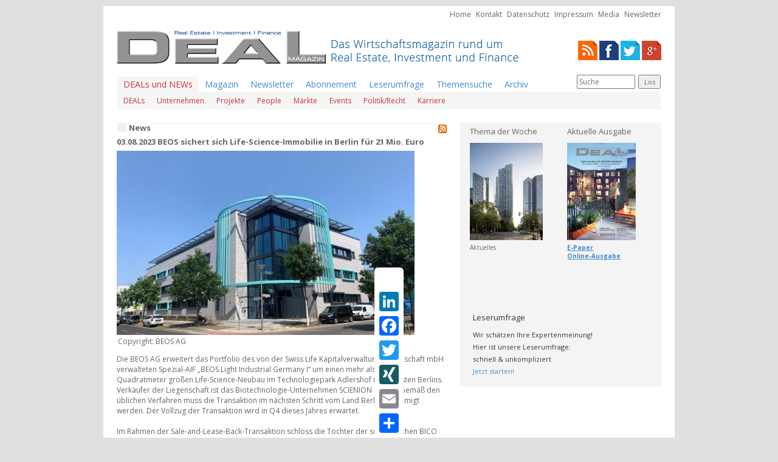

--- FILE ---
content_type: text/html
request_url: http://www.deal-magazin.com/news/127291/BEOS-sichert-sich-Life-Science-Immobilie-in-Berlin-fuer-21-Mio-Euro
body_size: 7268
content:
<!DOCTYPE html>
	<html lang="de">
	<head>
		<LINK REL="SHORTCUT ICON" HREF="http://www.deal-magazin.com/favicon.ico">
		<title>DEAL - Magazine | Real Estate | Investment | Finance</title>
		<base href="http://www.deal-magazin.com/" />

		
		<meta http-equiv="content-type" content="text/html; charset=windows-1252">
		<meta name="author" content="Happy Read Publishing Ltd">
		<meta name="keywords" content="Bueroanzeiger.de, Bueroanzeiger.at, Bueroanzeiger.ch, Gewerbeimmobilien, Immobilien, Buero, Vermietung, vermieten, Anzeige, Verlag, Mï¿½nchen, muenchen, Koeln, duesseldorf, wien,">
		<meta content="INDEX,FOLLOW" name="robots">

		
		<link href='http://fonts.googleapis.com/css?family=Open+Sans:400,300,300italic,400italic,700,700italic' rel='stylesheet' type='text/css'>
		<link href="css/bootstrap.css" rel="stylesheet">
		<link href="css/theme.css" rel="stylesheet">
		<link href="css/screen.css" rel="stylesheet">
		<!--[if lt IE 9]>
			<meta http-equiv="X-UA-Compatible" content="IE=edge"/>
			<script src="https://oss.maxcdn.com/libs/html5shiv/3.7.0/html5shiv.js"></script>
			<script src="https://oss.maxcdn.com/libs/respond.js/1.4.2/respond.min.js"></script>
		<![endif]-->

		<!-- Generated by Revive Adserver 3.0.4 -->
		<script type='text/javascript' src='http://adserver.deal-magazin.com/www/delivery/spcjs.php?id=1&amp;block=1'></script>

		<script>
		   function site() {
			  siteMap=window.open("msc/sitemap.php","siteMap","width=180,height=270,left=0,top=0");
		   }
		   function vote() {
			  voteWin=window.open("mnu/poll_pop.php","voteWin","width=250,height=310,left=0,top=0");
		   }
		</script>
	</head>
	<body>
		<section id="wallpaperAd">
			<div class="container">
				<div class="bannerContainer outerTop">
					<script type='text/javascript'><!--// <![CDATA[
						/* [id17] Deal Magazin Testsystem - Outside - top - superbanner */
						OA_show(17);
						// ]]> --></script><noscript><a target='_blank' href='http://adserver.deal-magazin.com/www/delivery/ck.php?n=e1d43f5'><img border='0' alt='' src='http://adserver.deal-magazin.com/www/delivery/avw.php?zoneid=17&amp;n=e1d43f5' /></a></noscript>
				</div>
				<div class="bannerContainer outerTopRight">
					<script type='text/javascript'><!--// <![CDATA[
						/* [id18] Deal Magazin Testsystem - Outside - right - skyscraper */
						OA_show(18);
						// ]]> --></script><noscript><a target='_blank' href='http://adserver.deal-magazin.com/www/delivery/ck.php?n=436ec4a'><img border='0' alt='' src='http://adserver.deal-magazin.com/www/delivery/avw.php?zoneid=18&amp;n=436ec4a' /></a></noscript>
				</div>
			</div>
		</section>
		<section id="header">
			<div class="container">
				<div class="row">
					<div class="col-md-12 text-right">
						<ul class="metanavi">
							<li><a href="">Home</a></li>
							<li><a href="index.php?cont=kontakt">Kontakt</a></li>
							<li><a href="index.php?cont=datenschutz">Datenschutz</a></li>
							<li><a href="index.php?cont=impressum">Impressum</a></li>
							<li><a href="index.php?cont=impressum">Media</a></li>
														<li><a href="index.php?cont=newsletter">Newsletter</a></li>
						</ul>
					</div>
				</div>
				<div class="row">
					<div class="col-md-9">
						<div class="logo">
							<a href="">
								<img alt="" src="pix/logo.png" />
							</a>
						</div>
					</div>
					<div class="col-md-3 text-right social-icons">
						<span class="rss"><a href="news/latest.rss" title="RSS" target=_blank><img src="pix/rss.png" alt="RSS"></a></span>
						<span class="facebook"><a href="http://www.facebook.com/DEAL-Magazin" title="Facebook" target=_blank><img src="pix/facebook.png" alt="Facebook"></a></span>
						<span class="twitter"><a href="https://twitter.com/DealMagazin" title="Twitter" target=_blank><img src="/pix/twitter.png" alt="Facebook"></a></span>
						<span class="google+"><a href="https://plus.google.com/u/0/b/114614463089007553987/#114614463089007553987/posts" title="Google+" target=_blank><img src="pix/google+.png" alt="Google+"></a></span>
					</div>
				</div>
				<div class="row">
					<div class="col-md-12">
						
<nav class="navbar navbar-default" role="navigation">
	<div class="container-fluid">
			<ul class="nav navbar-nav">
				<li class="dropdown active">
					<a href="index.php?cont=news" class="newsMenuItem">DEALs und NEWs</a>
					<ul class="main dropdown-menu dropdown-full-width">
		<li>
		<a class="newsMenuItem" href="index.php?cont=news&amp;category=1">DEALs</a>
	</li>
		<li>
		<a class="newsMenuItem" href="index.php?cont=news&amp;category=2">Unternehmen</a>
	</li>
		<li>
		<a class="newsMenuItem" href="index.php?cont=news&amp;category=3">Projekte</a>
	</li>
		<li>
		<a class="newsMenuItem" href="index.php?cont=news&amp;category=4">People</a>
	</li>
		<li>
		<a class="newsMenuItem" href="index.php?cont=news&amp;category=5">Märkte</a>
	</li>
		<li>
		<a class="newsMenuItem" href="index.php?cont=news&amp;category=6">Events</a>
	</li>
		<li>
		<a class="newsMenuItem" href="index.php?cont=news&amp;category=7">Politik/Recht</a>
	</li>
		<li>
		<a class="newsMenuItem" href="index.php?cont=news&amp;category=8">Karriere</a>
	</li>
	</ul>
				</li>
				<li><a href="index.php?cont=heft">Magazin</a></li>
				<li><a href="index.php?cont=newsletter">Newsletter</a></li>
				<li><a href="index.php?cont=abonnement">Abonnement</a></li>
				<li><a href="index.php?cont=umfrage">Leserumfrage</a></li>
				<li><a href="index.php?cont=suche">Themensuche</a></li>
				<li><a href="index.php?cont=archiv">Archiv</a></li>
			</ul>
			<div class="headerSearch">
				<form class="searchForm" name="suchForm" action="index.php?cont=suche" method="post">
					<div class="searchField">
						<input type="text" name="searchString" placeholder="Suche" value="" />
					</div>
					<div class="searchSubmit">
						<button name="searchSubmit" type="submit">Los</button>
					</div>
				</form>
			</div>
	</div>


</nav>					</div>
				</div>
			</div>
		</section>
		<section id="sponsorAd">
			<div class="container">
				<div class="bannerContainer top">
					<script type='text/javascript'><!--// <![CDATA[
						/* [id11] Deal Magazin Testsystem - Sponsor-Ad */
						OA_show(11);
						// ]]> --></script><noscript><a target='_blank' href='http://adserver.deal-magazin.com/www/delivery/ck.php?n=e288355'><img border='0' alt='' src='http://adserver.deal-magazin.com/www/delivery/avw.php?zoneid=11&amp;n=e288355' /></a></noscript>
				</div>
			</div>
		</section>
		<section id="main">
			<div class="container">
				<div class="row">
					<div class="col-md-7 main-grid-special main-col-left">
						<h1 class="mainContentHeader">
	News
	<span class="rssLink">
		<a href="news/latest.rss" target="_blank" alt="RSS-Feed">
			<img alt="RSS-Feed" src="pix/feed-icon-14x14.png"/>
		</a>
	</span>
</h1>
<article class="mainContent clearfix"><h2 class="news">03.08.2023 BEOS sichert sich Life-Science-Immobilie in Berlin für 21 Mio. Euro</h2><div class="image"><div class="imageItem"><div class="image"><img width="490" height="303.1875" alt="" src="dat/newspix/WagnerRegenyStrasse_BEOS.jpg" /></div><div class="desc">Copyright: BEOS AG</div></div></div><div class="text">Die BEOS AG erweitert das Portfolio des von der Swiss Life Kapitalverwaltungsgesellschaft mbH verwalteten Spezial-AIF „BEOS Light Industrial Germany I“ um einen mehr als 5.200 Quadratmeter großen Life-Science-Neubau im Technologiepark Adlershof im Südosten Berlins. Verkäufer der Liegenschaft ist das Biotechnologie-Unternehmen SCIENION GmbH. Gemäß den üblichen Verfahren muss die Transaktion im nächsten Schritt vom Land Berlin genehmigt werden. Der Vollzug der Transaktion wird in Q4 dieses Jahres erwartet.<br />
<br />
Im Rahmen der Sale-and-Lease-Back-Transaktion schloss die Tochter der schwedischen BICO Group AB einen 15-jährigen Mietvertrag über 100 Prozent der Mietfläche. SCIENION nutzt diese als Hauptsitz, an dem Dispensiersysteme, mit denen Flüssigkeiten im Nano- und Picoliterbereich aufgetragen werden können, hergestellt werden. Die Technologie wird u. a. für Schwangerschaftsteststreifen, Allergietests, Krebsdiagnose-Tools oder Biosensoren für die Glukosemessung benötigt.<br />
<br />
„Wir freuen uns, diese hochmoderne Immobilie in einer der dynamischsten Lagen Berlins an BEOS zu übergeben, einen renommierten Akteur im Bereich Life-Science-Immobilien. Als Mieter wollen wir eine nachhaltige Partnerschaft mit BEOS aufbauen und gemeinsam zum weiteren Ausbau des wachsenden Biomedizin-Clusters vor Ort beitragen. Die Veräußerung erfolgt gemäß unserer langfristigen Planung für die Immobilie, stärkt unsere finanzielle Position und generiert einen positiven Beitrag zu unserem Cash Flow“, so Erik Gatenholm, CEO von BICO.<br />
<br />
„Sale-and-Lease-Back-Transaktionen wie diese ermöglichen Win-win-Situationen. Unsere Anleger gewinnen einen Top-Mieter mit einem zukunftsträchtigen Geschäftsmodell im Wachstumsmarkt Life Science. Und unser Mieter wiederum kann sich ganz auf das eigene Kerngeschäft konzentrieren und setzt durch den Verkauf zusätzliches Kapital frei. Danke an alle Beteiligten für die gute und vertrauensvolle Zusammenarbeit, wir freuen uns sehr über die gelungene Transaktion“, ergänzt Jonas Hitz, Senior Projektmanager Transactions bei der BEOS AG. <br />
<br />
Die SCIENION GmbH hatte die Immobilie auf einem Grundstück mit ca. 3.000 Quadratmetern für die Eigennutzung errichten lassen. Die Fertigstellung erfolgte 2023. Die Gesamtmietfläche der fünfgeschossigen Liegenschaft verteilt sich zu 53 Prozent auf Büro-, 22 Prozent auf Labor-, 14 Prozent auf Lager- und sechs Prozent auf Produktionsflächen. Hinzu kommen weitere fünf Prozent Dachterrassenflächen sowie 15 PKW- und 48 Fahrrad-Stellplätze.<br />
<br />
Gewohnt hohe Nachhaltigkeits-Standards<br />
<br />
Das Gebäude entspricht qualitativ einem hochwertigen Neubau nach Energieeffizienzstandard „Neubau Effizienzgebäude 55“. Dies umfasst eine Beheizung über Fernwärme, eine Dämmung gemäß KfW 55-Standard, extensive Dachbegrünung und drei PKW-E-Ladesäulen. Perspektivisch soll das Objekt zudem nach BREEAM In-Use zertifiziert werden.<br />
<br />
Resiliente und wachstumsstarke Lage im Technologie-Cluster<br />
<br />
Die Immobilie liegt im Südosten Berlins im Technologiepark Adlershof in der Wagner-Régeny-Straße 15. Der S-Bahnhof Adlershof ist fußläufig innerhalb von fünf Minuten erreichbar. Der Flughafen Berlin-Brandenburg ist hiervon circa 15 Fahrminuten entfernt, die Berliner Innenstadt rund 30 Minuten. Bis zur nächstgelegenen Autobahnauffahrt (A113) sind es ca. fünf Minuten Fahrzeit.<br />
<br />
Adlershof ist mit mehr als 1 200 angesiedelten Unternehmen Deutschlands größter Wissenschafts- und Technologiepark und zudem Berlins größter Medienstandort. Der Standort profitiert von der Nähe zu zahlreichen wissenschaftlichen Einrichtungen von internationaler Reputation, etwa der Bundesanstalt für Materialforschung und -prüfung (BAM), dem Leibniz-Institut für Analytische Wissenschaften (ISAS) und dem Institut für Chemie der Humboldt-Universität zu Berlin.<br />
<br />
Langjährige Erfahrung am Teilmarkt Adlershof erlaubt Synergieeffekte<br />
<br />
Das BEOS-Immobilienportfolio im Technologiepark Adlershof und seiner direkten Nachbarschaft wächst durch die Akquisition weiter an. Mit dem Curve-Campus (mehr als 26 000 Quadratmeter Mietfläche), dem Gewerbe-Komplex GBD 82a (rund 10.000 Quadratmeter) und dem Gewerbepark in der Sportfliegerstraße managt BEOS bereits mehrere große Assets vor Ort. Seit 2023 entwickelt BEOS zudem vor Ort im Auftrag des Investors Swiss Life Asset Managers ca. 30.000 Quadratmeter Büro-, Produktions- und Lagerfläche für Siemens Mobility – wie der nun erfolgte Ankauf ebenfalls in der Wagner-Régeny-Straße.<br />
<br />
Der „BEOS Light Industrial Germany I“ wurde exklusiv für institutionelle Kunden der Deka aufgelegt, um ihnen erstmals einen spezialisierten Zugang zum Markt für Unternehmensimmobilien anzubieten. Im Rahmen dieser Zusammenarbeit, die auf einem spezifisch für die Deka ausgearbeiteten Konzept der BEOS und ihrer langjährigen Expertise fußt, übernimmt Deka Immobilien die Vertriebs- und Koordinierungsfunktion und bündelt die Interessen der Investoren. Die BEOS AG setzt als Asset Manager die Anlagestrategie um. Die Investitionsstrategie des Fonds orientiert sich an dem bewährten Vorgehen der schon bestehenden BEOS-Spezialfonds. Angekauft werden gemischt genutzte Gewerbeobjekte in wirtschaftsstarken Regionen mit den Nutzungsarten Büro, Fertigung, Service, Lager, Distribution und Labor. Die Flächen müssen dabei eine hohe Drittverwendungsquote aufweisen.<br />
<br />
<br />
<div class="a2a_kit a2a_kit_size_32 a2a_floating_style a2a_default_style" style="bottom:0px; left:50%; transform:translateX(-50%);"><br />
   <a class="a2a_button_linkedin"></a> <br />
<a class="a2a_button_facebook"></a><br />
    <a class="a2a_button_twitter"></a><br />
    <a class="a2a_button_xing"></a><br />
<a class="a2a_button_email"></a><br />
    <a class="a2a_dd" href="https://www.addtoany.com/share"></a><br />
</div><br />
<br />
<script async src="https://static.addtoany.com/menu/page.js"></script><br />
</div><div class="backlink"><a href="index.php?cont=news">zurück</a></div></article>
			<div id="plista_widget_belowArticle"></div>

			<script type="text/javascript" src="http://static.plista.com/deal-magazin.com_v1.js"></script>
			<script type="text/javascript">
				//<[CDATA[
				// take care to escape quotes and line breaks
				PLISTA.items.push({
					objectid: "127291",
					title: "03.08.2023 BEOS sichert sich Life-Science-Immobilie in Berlin für 21 Mio. Euro",
					text: "Die BEOS AG erweitert das Portfolio des von der Swiss Life Kapitalverwaltungsgesellschaft mbH verwalteten Spezial-AIF „BEOS Light Industrial Germany I“ um einen mehr als 5.200 Quadratmeter großen Life-Science-Neubau im Technologiepark Adlershof im Südosten Berlins. Verkäufer der Liegenschaft ist das Biotechnologie-Unternehmen SCIENION GmbH. Gemäß den üblichen Verfahren muss die Transaktion im nächsten Schritt vom Land Berlin genehmigt werden. Der Vollzug der Transaktion wird in Q4 dieses Jahres erwartet.\n\nIm Rahmen der Sale-and-Lease-Back-Transaktion schloss die Tochter der schwedischen BICO Group AB einen 15-jährigen Mietvertrag über 100 Prozent der Mietfläche. SCIENION nutzt diese als Hauptsitz, an dem Dispensiersysteme, mit denen Flüssigkeiten im Nano- und Picoliterbereich aufgetragen werden können, hergestellt werden. Die Technologie wird u. a. für Schwangerschaftsteststreifen, Allergietests, Krebsdiagnose-Tools oder Biosensoren für die Glukosemessung benötigt.\n\n„Wir freuen uns, diese hochmoderne Immobilie in einer der dynamischsten Lagen Berlins an BEOS zu übergeben, einen renommierten Akteur im Bereich Life-Science-Immobilien. Als Mieter wollen wir eine nachhaltige Partnerschaft mit BEOS aufbauen und gemeinsam zum weiteren Ausbau des wachsenden Biomedizin-Clusters vor Ort beitragen. Die Veräußerung erfolgt gemäß unserer langfristigen Planung für die Immobilie, stärkt unsere finanzielle Position und generiert einen positiven Beitrag zu unserem Cash Flow“, so Erik Gatenholm, CEO von BICO.\n\n„Sale-and-Lease-Back-Transaktionen wie diese ermöglichen Win-win-Situationen. Unsere Anleger gewinnen einen Top-Mieter mit einem zukunftsträchtigen Geschäftsmodell im Wachstumsmarkt Life Science. Und unser Mieter wiederum kann sich ganz auf das eigene Kerngeschäft konzentrieren und setzt durch den Verkauf zusätzliches Kapital frei. Danke an alle Beteiligten für die gute und vertrauensvolle Zusammenarbeit, wir freuen uns sehr über die gelungene Transaktion“, ergänzt Jonas Hitz, Senior Projektmanager Transactions bei der BEOS AG. \n\nDie SCIENION GmbH hatte die Immobilie auf einem Grundstück mit ca. 3.000 Quadratmetern für die Eigennutzung errichten lassen. Die Fertigstellung erfolgte 2023. Die Gesamtmietfläche der fünfgeschossigen Liegenschaft verteilt sich zu 53 Prozent auf Büro-, 22 Prozent auf Labor-, 14 Prozent auf Lager- und sechs Prozent auf Produktionsflächen. Hinzu kommen weitere fünf Prozent Dachterrassenflächen sowie 15 PKW- und 48 Fahrrad-Stellplätze.\n\nGewohnt hohe Nachhaltigkeits-Standards\n\nDas Gebäude entspricht qualitativ einem hochwertigen Neubau nach Energieeffizienzstandard „Neubau Effizienzgebäude 55“. Dies umfasst eine Beheizung über Fernwärme, eine Dämmung gemäß KfW 55-Standard, extensive Dachbegrünung und drei PKW-E-Ladesäulen. Perspektivisch soll das Objekt zudem nach BREEAM In-Use zertifiziert werden.\n\nResiliente und wachstumsstarke Lage im Technologie-Cluster\n\nDie Immobilie liegt im Südosten Berlins im Technologiepark Adlershof in der Wagner-Régeny-Straße 15. Der S-Bahnhof Adlershof ist fußläufig innerhalb von fünf Minuten erreichbar. Der Flughafen Berlin-Brandenburg ist hiervon circa 15 Fahrminuten entfernt, die Berliner Innenstadt rund 30 Minuten. Bis zur nächstgelegenen Autobahnauffahrt (A113) sind es ca. fünf Minuten Fahrzeit.\n\nAdlershof ist mit mehr als 1 200 angesiedelten Unternehmen Deutschlands größter Wissenschafts- und Technologiepark und zudem Berlins größter Medienstandort. Der Standort profitiert von der Nähe zu zahlreichen wissenschaftlichen Einrichtungen von internationaler Reputation, etwa der Bundesanstalt für Materialforschung und -prüfung (BAM), dem Leibniz-Institut für Analytische Wissenschaften (ISAS) und dem Institut für Chemie der Humboldt-Universität zu Berlin.\n\nLangjährige Erfahrung am Teilmarkt Adlershof erlaubt Synergieeffekte\n\nDas BEOS-Immobilienportfolio im Technologiepark Adlershof und seiner direkten Nachbarschaft wächst durch die Akquisition weiter an. Mit dem Curve-Campus (mehr als 26 000 Quadratmeter Mietfläche), dem Gewerbe-Komplex GBD 82a (rund 10.000 Quadratmeter) und dem Gewerbepark in der Sportfliegerstraße managt BEOS bereits mehrere große Assets vor Ort. Seit 2023 entwickelt BEOS zudem vor Ort im Auftrag des Investors Swiss Life Asset Managers ca. 30.000 Quadratmeter Büro-, Produktions- und Lagerfläche für Siemens Mobility – wie der nun erfolgte Ankauf ebenfalls in der Wagner-Régeny-Straße.\n\nDer „BEOS Light Industrial Germany I“ wurde exklusiv für institutionelle Kunden der Deka aufgelegt, um ihnen erstmals einen spezialisierten Zugang zum Markt für Unternehmensimmobilien anzubieten. Im Rahmen dieser Zusammenarbeit, die auf einem spezifisch für die Deka ausgearbeiteten Konzept der BEOS und ihrer langjährigen Expertise fußt, übernimmt Deka Immobilien die Vertriebs- und Koordinierungsfunktion und bündelt die Interessen der Investoren. Die BEOS AG setzt als Asset Manager die Anlagestrategie um. Die Investitionsstrategie des Fonds orientiert sich an dem bewährten Vorgehen der schon bestehenden BEOS-Spezialfonds. Angekauft werden gemischt genutzte Gewerbeobjekte in wirtschaftsstarken Regionen mit den Nutzungsarten Büro, Fertigung, Service, Lager, Distribution und Labor. Die Flächen müssen dabei eine hohe Drittverwendungsquote aufweisen.\n\n\n<div class=\"a2a_kit a2a_kit_size_32 a2a_floating_style a2a_default_style\" style=\"bottom:0px; left:50%; transform:translateX(-50%);\">\n   <a class=\"a2a_button_linkedin\"></a> \n<a class=\"a2a_button_facebook\"></a>\n    <a class=\"a2a_button_twitter\"></a>\n    <a class=\"a2a_button_xing\"></a>\n<a class=\"a2a_button_email\"></a>\n    <a class=\"a2a_dd\" href=\"https://www.addtoany.com/share\"></a>\n</div>",
					url: "http://www.deal-magazin.com/news/127291/BEOS-sichert-sich-Life-Science-Immobilie-in-Berlin-fuer-21-Mio-Euro",
					created_at: "1691013600",
					category: "news"
				});

				PLISTA.partner.init();
				//]]>
			</script>
		 					</div>
					<div class="col-md-5 main-grid-special main-col-right">
						<div class="inner gray">
							<div class="container-fluid">
								<div class="row">
									<div class="col-md-6">
										<article class="sidebarContent">
            
<div class="sidebarHeader"><a href="index.php?cont=detail&amp;seite=1377">Thema der Woche</a></div>
            <div class="sidebarImage"><a href="index.php?cont=detail&amp;seite=1377"><img src="dat/pix/detail_1377_a.jpg" alt="" width=120></a></div><div class="sidebarText text-left">Aktuelles</div></article>									</div>
									<div class="col-md-6">
										<article class="sidebarContent">
<div class="sidebarHeader">
	<a href="index.php?cont=heft&amp;ausg=45">Aktuelle Ausgabe</a>
</div>
			<div  class="sidebarImage">
			<a href="index.php?cont=heft&amp;ausg=45">
				<img src="dat/pix/titel_45.jpg" alt="">
			</a>
		</div>
	
	<div class="sidebarText bold text-left">
			<a href="index.php?cont=detail&amp;seite=1374">E-Paper</a><br />
			<a href="index.php?cont=heft&amp;ausg=45">Online-Ausgabe</a>
	</div>
</article>									</div>
								</div>
								<div class="row">
									<div class="col-md-12 text-center">
										<div class="bannerContainer first">
											<script type='text/javascript'><!--// <![CDATA[
												/* [id1] Deal Magazin Testsystem - Bannerbereich - Medium Rectangle 1 */
												OA_show(1);
												// ]]> --></script><noscript><a target='_blank' href='http://adserver.deal-magazin.com/www/delivery/ck.php?n=90a27f6'><img border='0' alt='' src='http://adserver.deal-magazin.com/www/delivery/avw.php?zoneid=1&amp;n=90a27f6' /></a></noscript>
										</div>
									</div>
								</div>
								<div class="row">
									<div class="col-md-6 special-inner text-right">
										<div class="bannerContainer">
											<script type='text/javascript'><!--// <![CDATA[
												/* [id2] Deal Magazin Testsystem - Bannerbereich - small Banner 1.1 */
												OA_show(2);
												// ]]> --></script><noscript><a target='_blank' href='http://adserver.deal-magazin.com/www/delivery/ck.php?n=b569d3a'><img border='0' alt='' src='http://adserver.deal-magazin.com/www/delivery/avw.php?zoneid=2&amp;n=b569d3a' /></a></noscript>
										</div>
									</div>
									<div class="col-md-6 special-inner text-left">
										<div class="bannerContainer">
											<script type='text/javascript'><!--// <![CDATA[
												/* [id3] Deal Magazin Testsystem - Bannerbereich - small Banner 1.2 */
												OA_show(3);
												// ]]> --></script><noscript><a target='_blank' href='http://adserver.deal-magazin.com/www/delivery/ck.php?n=0b1acaa'><img border='0' alt='' src='http://adserver.deal-magazin.com/www/delivery/avw.php?zoneid=3&amp;n=0b1acaa' /></a></noscript>
										</div>
									</div>
								</div>
								<div class="row">
									<div class="col-md-12 text-center">
										<div class="bannerContainer">
											<script type='text/javascript'><!--// <![CDATA[
												/* [id9] Deal Magazin Testsystem - Bannerbereich - Medium Rectangle 2 */
												OA_show(9);
												// ]]> --></script><noscript><a target='_blank' href='http://adserver.deal-magazin.com/www/delivery/ck.php?n=1b77a29'><img border='0' alt='' src='http://adserver.deal-magazin.com/www/delivery/avw.php?zoneid=9&amp;n=1b77a29' /></a></noscript>
										</div>
									</div>
								</div>
								<div class="row">
									<div class="col-md-6 special-inner text-right">
										<div class="bannerContainer">
											<script type='text/javascript'><!--// <![CDATA[
												/* [id4] Deal Magazin Testsystem - Bannerbereich - small Banner 2.1 */
												OA_show(4);
												// ]]> --></script><noscript><a target='_blank' href='http://adserver.deal-magazin.com/www/delivery/ck.php?n=83a3bc7'><img border='0' alt='' src='http://adserver.deal-magazin.com/www/delivery/avw.php?zoneid=4&amp;n=83a3bc7' /></a></noscript>
										</div>
									</div>
									<div class="col-md-6 special-inner text-left">
										<div class="bannerContainer">
											<script type='text/javascript'><!--// <![CDATA[
												/* [id5] Deal Magazin Testsystem - Bannerbereich - small Banner 3.1 */
												OA_show(5);
												// ]]> --></script><noscript><a target='_blank' href='http://adserver.deal-magazin.com/www/delivery/ck.php?n=09bf310'><img border='0' alt='' src='http://adserver.deal-magazin.com/www/delivery/avw.php?zoneid=5&amp;n=09bf310' /></a></noscript>
										</div>
									</div>
								</div>
								<div class="row">
									<div class="col-md-12 text-center">
										<div class="bannerContainer">
											<script type='text/javascript'><!--// <![CDATA[
												/* [id10] Deal Magazin Testsystem - Bannerbereich - Medium Rectangle 3 */
												OA_show(10);
												// ]]> --></script><noscript><a target='_blank' href='http://adserver.deal-magazin.com/www/delivery/ck.php?n=4b736e3'><img border='0' alt='' src='http://adserver.deal-magazin.com/www/delivery/avw.php?zoneid=10&amp;n=4b736e3' /></a></noscript>
										</div>
									</div>
								</div>
								<div class="row">
									<div class="col-md-6 special-inner text-right">
										<div class="bannerContainer">
											<script type='text/javascript'><!--// <![CDATA[
												/* [id6] Deal Magazin Testsystem - Bannerbereich - small Banner 2.2 */
												OA_show(6);
												// ]]> --></script><noscript><a target='_blank' href='http://adserver.deal-magazin.com/www/delivery/ck.php?n=1faa815'><img border='0' alt='' src='http://adserver.deal-magazin.com/www/delivery/avw.php?zoneid=6&amp;n=1faa815' /></a></noscript>
										</div>
									</div>
									<div class="col-md-6 special-inner text-left">
										<div class="bannerContainer">
											<script type='text/javascript'><!--// <![CDATA[
												/* [id7] Deal Magazin Testsystem - Bannerbereich - small Banner 3.2 */
												OA_show(7);
												// ]]> --></script><noscript><a target='_blank' href='http://adserver.deal-magazin.com/www/delivery/ck.php?n=58eb6d3'><img border='0' alt='' src='http://adserver.deal-magazin.com/www/delivery/avw.php?zoneid=7&amp;n=58eb6d3' /></a></noscript>
										</div>
									</div>
								</div>
								
								
																<div class="row">
									<div class="col-md-12">
										<div class="sidebarContentBottom">
	<div class="sidebarHeader">Leserumfrage</div>
	<div class="sidebarText moreSpace">
		Wir schätzen Ihre Expertenmeinung!<br>
		Hier ist unsere Leserumfrage:<br>
		schnell & unkompliziert<br>
		<a href="index.php?cont=umfrage">Jetzt starten!</a>
	</div>


</div>

									</div>
								</div>
							</div>
						</div>
					</div>
				</div>
			</div>
		</section>
		<section id="footer">
			<div class="container">
				<div class="row">
					<div class="col-md-12 text-center">
						<div class="footerNav">
							<a href="">Home</a>&nbsp;&nbsp;&nbsp;|&nbsp;&nbsp;&nbsp;
							<a href="index.php?cont=kontakt">Kontakt</a>&nbsp;&nbsp;&nbsp;|&nbsp;&nbsp;&nbsp;
							<a href="index.php?cont=datenschutz">Datenschutz</a>&nbsp;&nbsp;&nbsp;|&nbsp;&nbsp;&nbsp;
							<a href="index.php?cont=impressum">Impressum</a>&nbsp;&nbsp;&nbsp;|&nbsp;&nbsp;&nbsp;
							<a href="index.php?cont=impressum">Media</a>&nbsp;&nbsp;&nbsp;|&nbsp;&nbsp;&nbsp;
														<a href="index.php?cont=newsletter">Newsletter</a>
						</div>
					</div>
				</div>
				<div class="row">
					<div class="col-md-12 text-center">
						<div class="copyright">
							&copy; 2018 by Happy Read Publishing Ltd. - alle Rechte vorbehalten
						</div>
					</div>
				</div>
			</div>
		</section>

		<script src="//ajax.googleapis.com/ajax/libs/jquery/1.11.0/jquery.min.js"></script>
		<script src="js/bootstrap.min.js"></script>
			</body>
</html>
